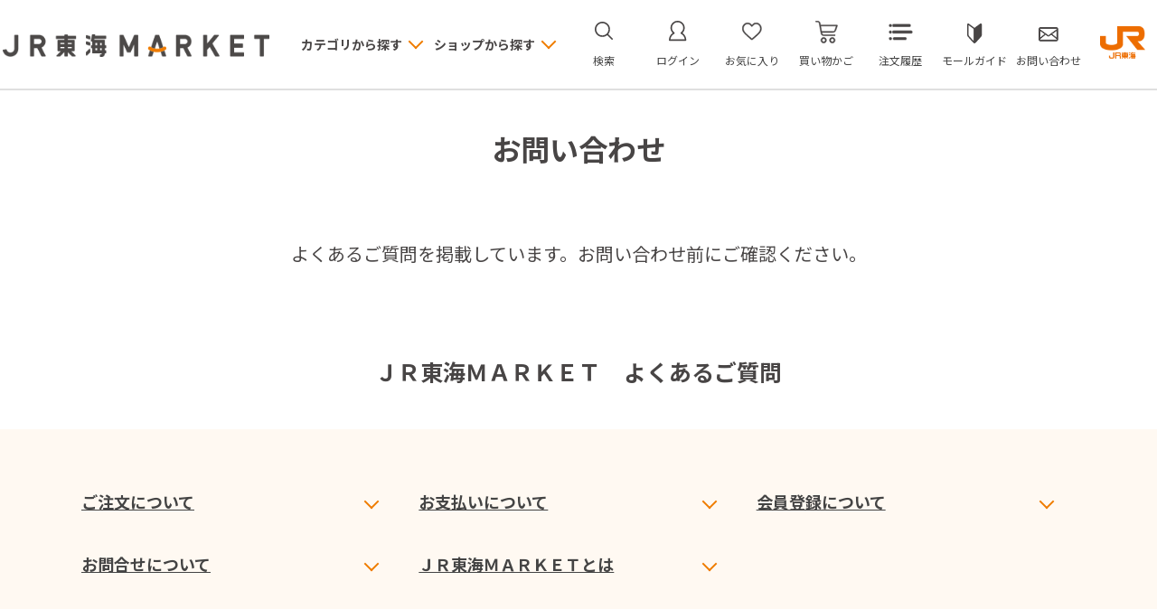

--- FILE ---
content_type: text/html; charset=utf-8
request_url: https://market.jr-central.co.jp/shop/contact/contact.aspx?goods=A005JRC-15-004-07&subject_id=00000001
body_size: 14070
content:
<!DOCTYPE html>
<html data-browse-mode="P" lang="ja" >
<head>
<meta charset="UTF-8">
<title>お問い合わせ｜JR東海MARKET JR東海</title>



<meta name="description" content="JR東海が運営するオンラインモール。お土産商品、ぴよりん・関連グッズ、鉄道グッズなどさまざまな商品をお届けいたします。">
<meta name="keywords" content="JR東海,JR東海MARKET,JR東海マーケット,通販,通信販売,オンラインショップ,買い物,ショッピング">
<meta name="robots" content="noindex">
<meta name="wwwroot" content="" />
<meta name="rooturl" content="https://market.jr-central.co.jp" />
<meta name="viewport" content="width=1200">
<link rel="stylesheet" type="text/css" href="https://ajax.googleapis.com/ajax/libs/jqueryui/1.12.1/themes/ui-lightness/jquery-ui.min.css">
<link rel="stylesheet" type="text/css" href="https://maxcdn.bootstrapcdn.com/font-awesome/4.7.0/css/font-awesome.min.css">
<link rel="stylesheet" type="text/css" href="/css/sys/reset.css">
<link rel="stylesheet" type="text/css" href="/css/sys/base.css">
<link rel="stylesheet" type="text/css" href="/css/sys/base_form.css">
<link rel="stylesheet" type="text/css" href="/css/sys/base_misc.css?20250520">
<link rel="stylesheet" type="text/css" href="/css/sys/layout.css">
<link rel="stylesheet" type="text/css" href="/css/sys/block_common.css">
<link rel="stylesheet" type="text/css" href="/css/sys/block_customer.css?20250512">
<link rel="stylesheet" type="text/css" href="/css/sys/block_goods.css?20250523">
<link rel="stylesheet" type="text/css" href="/css/sys/block_order.css?20250522">
<link rel="stylesheet" type="text/css" href="/css/sys/block_misc.css">
<link rel="stylesheet" type="text/css" href="/css/sys/block_store.css">
<link rel="stylesheet" type="text/css" href="/css/sys/top_info_detail.css">
<script src="https://ajax.googleapis.com/ajax/libs/jquery/3.5.1/jquery.min.js"></script>
<script src="https://ajax.googleapis.com/ajax/libs/jqueryui/1.12.1/jquery-ui.min.js"></script>
<script src="/lib/jquery.cookie.js"></script>
<script src="/lib/jquery.balloon.js"></script>
<script src="/lib/goods/jquery.tile.min.js"></script>
<script src="/lib/modernizr-custom.js"></script>
<script src="/js/sys/tmpl.js"></script>
<script src="/js/sys/msg.js"></script>
<script src="/js/sys/sys.js"></script>
<script src="/js/sys/common.js"></script>
<script src="/js/sys/search_suggest.js"></script>
<script src="/js/sys/ui.js"></script>

<!-- Google Tag Manager -->
<script>(function(w,d,s,l,i){w[l]=w[l]||[];w[l].push({'gtm.start':
new Date().getTime(),event:'gtm.js'});var f=d.getElementsByTagName(s)[0],
j=d.createElement(s),dl=l!='dataLayer'?'&l='+l:'';j.async=true;j.src=
'https://www.googletagmanager.com/gtm.js?id='+i+dl;f.parentNode.insertBefore(j,f);
})(window,document,'script','dataLayer','GTM-M5H38J8');</script>
<!-- End Google Tag Manager -->


<script src="https://lightning-recommend.io/js/main.js" id="l-recommend" data-tenant="jrcmarket" ></script>
<script type="application/l-recommend">
    {
        "setting": {
            "defaultLoading": "lazy",
            "display": true,
            "tracking": true
        },
        "userInfo": {
            "rank": "0"
        }
    }
</script>



	
          <link rel="stylesheet" type="text/css" href="/css/usr/base.css">
<link rel="stylesheet" type="text/css" href="/css/usr/layout.css">
<link rel="stylesheet" type="text/css" href="/css/usr/block.css?20251218">
<link rel="stylesheet" type="text/css" href="/css/usr/user.css?20250512">
<script src="/js/usr/tmpl.js"></script>
<script src="/js/usr/msg.js"></script>
<script src="/js/usr/user.js?20251218"></script>
<script src="/lib/lazysizes.min.js"></script>
<script src="/lib/trunk8.js"></script>
<script src="/js/usr/replace_pc.js"></script>
<script src="/js/usr/redirect_pc.js"></script>
<script src="/js/usr/accordion_menu.js"></script>

<link rel="SHORTCUT ICON" href="/favicon.ico">

<script src="/lib/slick.min.js"></script>
<link rel="stylesheet" type="text/css" href="/lib/slick.css">

<meta name="google-site-verification" content="SCQynvNlk2py2eqjoPZNmRbDu-cviD6ZKeJfRl9CHSs" />
<meta name="google-site-verification" content="zoT37mZae-EgW094WPwoOw3YCeDsQ2TnGRck-9zraig" />
<meta name="facebook-domain-verification" content="uehwmvpgtjl9ywr4xd1tz0a3kpqoq9" />

<!-- Global site tag (gtag.js) - Google Analytics -->
<script async src="https://www.googletagmanager.com/gtag/js?id=G-N4VEE517B6"></script>
<script>
  const tracking_code = "G-N4VEE517B6";
  window.dataLayer = window.dataLayer || [];
  function gtag(){dataLayer.push(arguments);}
  gtag('js', new Date());
  gtag('config', tracking_code, { send_page_view: false });

window.onload = function(){
  var mailDom = document.getElementsByName('uid');
  var pwdDom = document.getElementsByName('pwd');
  var certDom = document.getElementsByName('cert_key');

  var isPageviewsend = false;
  if(!((mailDom.length > 0 && pwdDom.length > 0) || certDom.length > 0)) {
    isPageviewsend = true;
  }

  if(!(location.href.includes('customer/menu.aspx') || location.href.includes('order/dest.aspx') || location.href.includes('order/make_estimate.aspx'))) {
    isPageviewsend = true;
  }
  
  if(isPageviewsend){
    gtag('config', tracking_code);
  }
};
</script>

<script>
(function() {
  // href属性に基づいて値段を書き換える関数
  function replacePriceByHref(targetSelector, matchStrings, parentSelector, priceChangeSelector, newPrices) {
    // すべての対象セレクタを取得
    const targetElements = document.querySelectorAll(targetSelector);

    // 対象のセレクタが存在しない場合、処理を終了する
    if (!targetElements.length) {
      return; // エラー回避のため、要素がない場合は終了
    }

    // 各対象要素に対して繰り返し処理を行う
    targetElements.forEach((targetElement) => {
      // href属性を取得
      const hrefValue = targetElement.getAttribute('href');

      // href属性が存在しない場合はスキップ
      if (!hrefValue) {
        return; // hrefが存在しない場合は次の要素に移動
      }

      // matchStrings（配列）のすべての文字列をチェックして一致するか確認
      const matchIndex = matchStrings.findIndex(matchString => hrefValue.includes(matchString));

      // 一致する文字列がなければスキップ
      if (matchIndex === -1) {
        return; // 条件に合致しない場合は次の要素に移動
      }

      // 親要素内の値段書き換えセレクタを取得
      const parentElement = targetElement.closest(parentSelector);

      // 親要素が存在しない場合はスキップ
      if (!parentElement) {
        return; // 親要素が見つからない場合は処理をスキップ
      }

      // 親要素内の値段書き換え要素を取得
      const priceChangeElement = parentElement.querySelector(priceChangeSelector);

      // 値段書き換え要素が存在する場合は対応する新しい値段にHTMLを差し替える
      if (priceChangeElement && newPrices[matchIndex]) {
        priceChangeElement.innerHTML = newPrices[matchIndex]; // 一致した順番にある新しい値段を挿入
      }
    });
  }

  // DOMContentLoadedイベントのタイミングで処理を実行
  document.addEventListener('DOMContentLoaded', function() {
    // 現在のページのパスを取得
    const currentPath = window.location.pathname;

    // チェックするhref内の文字列と対応する新しい値段を定義
    const searchMatchStrings = ['D4940824200483', 'D4940824200490', 'D4940824200506']; // hrefに含まれる文字列を定義
    const newPrices = ['9,900,000円<span class="tax">（税込）</span>', '660,000円<span class="tax">（税込）</span>', '660,000円<span class="tax">（税込）</span>']; // それに対応する新しい値段

    // 特定のページのみで実行（Click! Kioskショップ商品一覧）
    if (currentPath === '/shop/r/r0139/') {
      replacePriceByHref('.block-goods-list-d--items li .block-goods-list-d--image a', searchMatchStrings, '.block-goods-list-d--item-body', '.block-goods-list-d--price', newPrices);
    }

    // 特定のページのみで実行（Click! Kioskショップトップ）
    if (currentPath === '/shop/c/ck-kanto/') {
      replacePriceByHref('.block-goods-list-d--items li .block-goods-list-d--image a', searchMatchStrings, '.block-goods-list-d--item-body', '.block-goods-list-d--price', newPrices);
    }
  });
})();
</script>

	


	

<!-- etm meta -->
<meta property="etm:device" content="desktop" />
<meta property="etm:page_type" content="" />
<meta property="etm:cart_item" content="[]" />
<meta property="etm:attr" content="" />

<script src="/js/sys/goods_ajax_cart.js?20250924"></script>

<script src="/js/sys/goods_list_ajax_bookmark.js"></script>

<script src="/js/sys/goods_ajax_quickview.js"></script>




</head>
<body class="page-contact" 

		

>

<!-- Google Tag Manager (noscript) -->
<noscript><iframe src="https://www.googletagmanager.com/ns.html?id=GTM-M5H38J8"
height="0" width="0" style="display:none;visibility:hidden"></iframe></noscript>
<!-- End Google Tag Manager (noscript) -->





<div class="wrapper">
	
		
		
			
					<header id="header" class="pane-header">

	<div class="block-header-frame">
		<div class="container">
			<div class="block-header-logo">
				<a class="block-header-logo--link" href="/shop/">
					<img class="block-header-logo--img ls-is-cached lazyloaded" alt="sitelogo" src="/img/usr/header/header_logo.png" data-src="/img/usr/header/header_logo.png">
				</a>
			</div>
			<div class="block-global-nav">
				<div class="block-global-nav--item category">
					<div class="block-global-nav--title">カテゴリから探す</div>
					<div class="block-global-nav--banner"> 
						<div class="block-global-nav--banner-frame js-dynamic-mall"  data-category="0"></div>
					</div>
				</div>
				<div class="block-global-nav--item shop" id="global-nav-category-tree">
					<div class="block-global-nav--title">ショップから探す</div>
					<div class="block-global-nav--banner"> 
						<div class="block-global-nav--banner-frame js-dynamic-category"  data-category="0"></div>
					</div>
				</div>
			</div>
			<div class="block-headernav">
				<ul class="block-headernav--item-list">
					<li class="block-headernav--item search">
						<a href="/shop/goods/search.aspx">検索</a>
						<div class="block-headernav--search-frame">
							<div class="block-headernav--search-item">
								<form name="frmSearch" method="get" action="/shop/goods/search.aspx">
									<input type="hidden" name="search" value="x">
									<input class="block-headernav--search-keyword js-suggest-search" type="text" value="" tabindex="1" id="keyword" placeholder="入力してください" title="検索する" name="keyword" data-suggest-submit="on" autocomplete="off">
									<button class="block-headernav--search-submit btn btn-default" type="submit" tabindex="1" name="search" value="search">検索する</button>
								</form>
							</div>
							<div class="block-headernav--search-close"><a href="">× 閉じる</a></div>
						</div>
					</li>
					<li class="block-headernav--item mypage"><a href="/shop/customer/menu.aspx">ログイン</a></li>
					<li class="block-headernav--item bookmark"><a href="/shop/customer/bookmark.aspx">お気に入り</a></li>
					<li class="block-headernav--item cart"><a href="/shop/cart/cart.aspx"><span class="block-headernav--cart-count js-cart-count" style="display: inline;"></span>買い物かご</a></li>
					<li class="block-headernav--item history"><a href="/shop/customer/history.aspx">注文履歴</a></li>
					<li class="block-headernav--item guide"><a href="/shop/pages/mall_guide.aspx">モールガイド</a></li>
					<li class="block-headernav--item contact"><a href="/shop/contact/contact.aspx">お問い合わせ</a></li>
					<li class="block-headernav--item jrlogo"><img src="/img/usr/top/header_logo_jr.png"></li>
				</ul>
			</div>

		</div>
	</div>
</header>
					
						
					
			
		
	
	<script src="/js/usr/category.js"></script>

<div class="pane-contents">
<div class="container">
	<main class="pane-main">
		<div class="block-inquiry">
			<div class="block-faq">
  <div class="block-faq-main">
    <h1 class="block-faq-main-title">お問い合わせ</h1>
    <p class="block-faq--main-text">よくあるご質問を掲載しています。お問い合わせ前にご確認ください。</p>
  </div>

  <h2 class="block-faq--title">ＪＲ東海ＭＡＲＫＥＴ　よくあるご質問</h2>

  <div class="block-faq--navi">
    <ul class="block-faq--navi-list">
      <li class="block-faq--navi-list-item"><a class="block-faq--navi-list-item-link js-anchor-button" href="#qa1">ご注文について</a></li>
      <li class="block-faq--navi-list-item"><a class="block-faq--navi-list-item-link js-anchor-button" href="#qa2">お支払いについて</a></li>
      <li class="block-faq--navi-list-item"><a class="block-faq--navi-list-item-link js-anchor-button" href="#qa3">会員登録について</a></li>
      <li class="block-faq--navi-list-item"><a class="block-faq--navi-list-item-link js-anchor-button" href="#qa4">お問合せについて</a></li>
      <li class="block-faq--navi-list-item"><a class="block-faq--navi-list-item-link js-anchor-button" href="#qa5">ＪＲ東海ＭＡＲＫＥＴとは</a></li>
    </ul>
  </div><!-- /.block-faq--navi -->

  <div class="block-faq-frame">
    <div class="block-faq-qa-frame">
      <h3 class="block-faq--qa-title" id="qa1">ご注文について</h3>
      <ul class="block-faq--qa-list">
        <li class="block-faq--qa-list-item">
          <dl class="block-faq--qa-list-box">
            <dt class="block-faq--qa-list-question js-accordion-button">
              <span class="block-faq--qa-list-question-icon">ギフト対応について</span>
            </dt>
            <dd class="block-faq--qa-list-answer">
              <div class="block-faq--qa-list-answer-box">
                <p class="block-faq--qa-list-answer-title">A.</p>
                <p class="block-faq--qa-list-answer-text">各ショップや商品によりお取り扱いが異なります。各ショップのページに掲載しているショップガイドをご確認ください。</p>
              </div>
            </dd>
          </dl>
        </li>
        <li class="block-faq--qa-list-item">
          <dl class="block-faq--qa-list-box">
            <dt class="block-faq--qa-list-question js-accordion-button">
              <span class="block-faq--qa-list-question-icon">配送について（配送日の指定やお届け先の変更について）</span>
            </dt>
            <dd class="block-faq--qa-list-answer">
              <div class="block-faq--qa-list-answer-box">
                <p class="block-faq--qa-list-answer-title">A.</p>
                <p class="block-faq--qa-list-answer-text">各ショップや商品によりお取り扱いが異なります。各ショップのページに掲載しているショップガイドをご確認ください。</p>
              </div>
            </dd>
          </dl>
        </li>
        <li class="block-faq--qa-list-item">
          <dl class="block-faq--qa-list-box">
            <dt class="block-faq--qa-list-question js-accordion-button">
              <span class="block-faq--qa-list-question-icon">送料について</span>
            </dt>
            <dd class="block-faq--qa-list-answer">
              <div class="block-faq--qa-list-answer-box">
                <p class="block-faq--qa-list-answer-title">A.</p>
                <p class="block-faq--qa-list-answer-text">各ショップや商品によりお取り扱いが異なります。各ショップのページに掲載しているショップガイドをご確認ください。</p>
              </div>
            </dd>
          </dl>
        </li>
        <li class="block-faq--qa-list-item">
          <dl class="block-faq--qa-list-box">
            <dt class="block-faq--qa-list-question js-accordion-button">
              <span class="block-faq--qa-list-question-icon">領収書の発行について</span>
            </dt>
            <dd class="block-faq--qa-list-answer">
              <div class="block-faq--qa-list-answer-box">
                <p class="block-faq--qa-list-answer-title">A.</p>
                <p class="block-faq--qa-list-answer-text">各ショップや商品によりお取り扱いが異なります。各ショップのページに掲載しているショップガイドをご確認ください。</p>
              </div>
            </dd>
          </dl>
        </li>
        <li class="block-faq--qa-list-item">
          <dl class="block-faq--qa-list-box">
            <dt class="block-faq--qa-list-question js-accordion-button">
              <span class="block-faq--qa-list-question-icon">返品、キャンセルについて</span>
            </dt>
            <dd class="block-faq--qa-list-answer">
              <div class="block-faq--qa-list-answer-box">
                <p class="block-faq--qa-list-answer-title">A.</p>
                <p class="block-faq--qa-list-answer-text">各ショップや商品によりお取り扱いが異なります。各ショップのページに掲載しているショップガイドをご確認ください。</p>
              </div>
            </dd>
          </dl>
        </li>
        <li class="block-faq--qa-list-item">
          <dl class="block-faq--qa-list-box">
            <dt class="block-faq--qa-list-question js-accordion-button">
              <span class="block-faq--qa-list-question-icon">商品の販売者について</span>
            </dt>
            <dd class="block-faq--qa-list-answer">
              <div class="block-faq--qa-list-answer-box">
                <p class="block-faq--qa-list-answer-title">A.</p>
                <p class="block-faq--qa-list-answer-text">商品により販売者が異なります。販売者は、各ショップのページに掲載しているショップガイドよりご確認いただけます。</p>
              </div>
            </dd>
          </dl>
        </li>
        <li class="block-faq--qa-list-item">
          <dl class="block-faq--qa-list-box">
            <dt class="block-faq--qa-list-question js-accordion-button">
              <span class="block-faq--qa-list-question-icon">ショップ一覧はどこで確認できますか</span>
            </dt>
            <dd class="block-faq--qa-list-answer">
              <div class="block-faq--qa-list-answer-box">
                <p class="block-faq--qa-list-answer-title">A.</p>
                <p class="block-faq--qa-list-answer-text">ＰＣでサイトをご覧いただいている方は、サイト上部の「ショップから探す」からご確認ください。スマートフォンでサイトをご覧いただいている方は、サイト左上のハンバーガーメニューを押下いただき、「ショップを選ぶ」からご確認ください。</p>
              </div>
            </dd>
          </dl>
        </li>
      </ul>
    </div><!-- /.block-faq-qa-frame -->

    <div class="block-faq-qa-frame">
      <h3 class="block-faq--qa-title" id="qa2">お支払いについて</h3>
      <ul class="block-faq--qa-list">
        <li class="block-faq--qa-list-item">
          <dl class="block-faq--qa-list-box">
            <dt class="block-faq--qa-list-question js-accordion-button">
              <span class="block-faq--qa-list-question-icon">支払方法はどのようなものがありますか。</span>
            </dt>
            <dd class="block-faq--qa-list-answer">
              <div class="block-faq--qa-list-answer-box">
                <p class="block-faq--qa-list-answer-title">A.</p>
                <p class="block-faq--qa-list-answer-text">「クレジットカード決済」、「コンビニ決済（前払い）」、「店舗払い」のいずれかになります。お選びいただける支払方法はショップごとに異なりますので、各ショップのショップガイドをご確認ください。</p>
                <p class="block-faq--qa-list-answer-text">なお、ＪＲ東海ＭＡＲＫＥＴでは、安全にクレジットカード決済をご利用いただくため、「本人認証サービス（3Dセキュア）」を導入しています。</p>
              </div>
            </dd>
          </dl>
        </li>
        
        <li class="block-faq--qa-list-item">
          <dl class="block-faq--qa-list-box">
            <dt class="block-faq--qa-list-question js-accordion-button">
              <span class="block-faq--qa-list-question-icon">「3Dセキュア」とは何でしょうか。</span>
            </dt>
            <dd class="block-faq--qa-list-answer">
              <div class="block-faq--qa-list-answer-box">
                <p class="block-faq--qa-list-answer-title">A.</p>
                <p class="block-faq--qa-list-answer-text">インターネット上でのクレジットカード決済をより安全に行っていただくための本人認証サービスです。</p>
                <p class="block-faq--qa-list-answer-text">クレジットカード番号の盗用による「なりすまし」などの不正使用を未然に防止することが出来ます。</p>
                <p class="block-faq--qa-list-answer-text">なお、「3Dセキュア」のご利用には、あらかじめクレジットカード会社での登録が必要です。「3Dセキュア」の登録方法に関しましては、クレジットカード会社により異なります。</p>
                <p class="block-faq--qa-list-answer-text">詳細はご利用の各クレジットカード会社へお問合わせをお願いいたします。</p>
              </div>
            </dd>
          </dl>
        </li>
        <li class="block-faq--qa-list-item">
          <dl class="block-faq--qa-list-box">
            <dt class="block-faq--qa-list-question js-accordion-button">
              <span class="block-faq--qa-list-question-icon">「3Dセキュア」のパスワードが分かりません。</span>
            </dt>
            <dd class="block-faq--qa-list-answer">
              <div class="block-faq--qa-list-answer-box">
                <p class="block-faq--qa-list-answer-title">A.</p>
                <p class="block-faq--qa-list-answer-text">「3Dセキュア」のパスワードは事前にクレジットカード会社にご登録いただいたパスワード、またはワンタイムパスワード等です。</p>
                <p class="block-faq--qa-list-answer-text">「3Dセキュア」のパスワードが不明な場合は、ご利用の各クレジットカード会社へお問合わせをお願いいたします。</p>
              </div>
            </dd>
          </dl>
        </li> 
        
        <li class="block-faq--qa-list-item">
          <dl class="block-faq--qa-list-box">
            <dt class="block-faq--qa-list-question js-accordion-button">
              <span class="block-faq--qa-list-question-icon">クレジットカード情報を登録できるが、セキュリティー上の問題はないか。</span>
            </dt>
            <dd class="block-faq--qa-list-answer">
              <div class="block-faq--qa-list-answer-box">
                <p class="block-faq--qa-list-answer-title">A.</p>
                <p class="block-faq--qa-list-answer-text">ＪＲ東海ＭＡＲＫＥＴでは、サイトを運営するサーバーにクレジットカード情報を保持しておりません。</p>
                <p class="block-faq--qa-list-answer-text">またお客様に便利にお買い物いただくために、通常お使いになるクレジットカード情報を登録いただくことが可能ですが、暗号化した文字列情報のみをサーバーに保存しており、クレジットカード情報が漏えいすることはありません。</p>
                <p class="block-faq--qa-list-answer-text">なお、ＪＲ東海ＭＡＲＫＥＴでは、ご注文や会員登録に関わる情報はすべて暗号化した状態で通信しています。</p>
              </div>
            </dd>
          </dl>
        </li>
      </ul>
    </div><!-- /.block-faq-qa-frame -->

    <div class="block-faq-qa-frame">
      <h3 class="block-faq--qa-title" id="qa3">会員登録について</h3>
      <ul class="block-faq--qa-list">
      <li class="block-faq--qa-list-item">
          <dl class="block-faq--qa-list-box">
            <dt class="block-faq--qa-list-question js-accordion-button">
              <span class="block-faq--qa-list-question-icon">会員登録方法がわかりません。</span>
            </dt>
            <dd class="block-faq--qa-list-answer">
              <div class="block-faq--qa-list-answer-box">
                <p class="block-faq--qa-list-answer-title">A.</p>
                <p class="block-faq--qa-list-answer-text">ＪＲ東海ＭＡＲＫＥＴの会員登録は以下の手順です。</p>
                <p class="block-faq--qa-list-answer-text">１．JR東海MARKETのトップページから「ログイン」をボタンを選択してください。</p>
                <p class="block-faq--qa-list-answer-text">　　※「ログイン」は一番上の人型マークの部分です。</p>
                <p class="block-faq--qa-list-answer-text">２．初めてご利用の方・会員以外の方の「新規会員登録」ボタンを選択してください。</p>
                <p class="block-faq--qa-list-answer-text">３．ご利用規約をご確認いただき、メールアドレス欄にメールアドレスをご入力いただき、</p>
                <p class="block-faq--qa-list-answer-text">　　「同意してメールを送信する」ボタンを選択してください。</p>
                <p class="block-faq--qa-list-answer-text">４．ご入力いただいたメールアドレスへ追加用認証キーが送信されます。追加認証用キーを認証コード欄へ入力し、</p>
                <p class="block-faq--qa-list-answer-text">　　「認証する」ボタンを選択してください。</p>
                <p class="block-faq--qa-list-answer-text">５．お客様情報などの必要な情報を入力し、「確認画面へ」ボタンを選択してください。</p>
                <p class="block-faq--qa-list-answer-text">６．ご入力いただいたお客様情報の各種情報を確認し、問題なければ「登録する」ボタンを選択いただければ</p>
                <p class="block-faq--qa-list-answer-text">　　会員登録完了です。</p>
                <br>
                <p class="block-faq--qa-list-answer-text"><a class="block-faq--qa-list-answer-link" href="/shop/order/make_estimate.aspx">新規会員登録はこちら</a></p>
              </div>
            </dd>
          </dl>
        </li>
        <li class="block-faq--qa-list-item">
          <dl class="block-faq--qa-list-box">
            <dt class="block-faq--qa-list-question js-accordion-button">
              <span class="block-faq--qa-list-question-icon">会員登録をしなくてもお買い物ができますか。</span>
            </dt>
            <dd class="block-faq--qa-list-answer">
              <div class="block-faq--qa-list-answer-box">
                <p class="block-faq--qa-list-answer-title">A.</p>
                <p class="block-faq--qa-list-answer-text">ＪＲ東海ＭＡＲＫＥＴでは、会員登録をしなくてもお買い物いただくことができます。</p>
                <p class="block-faq--qa-list-answer-text">会員登録（無料）いただくことで、お買い物に便利なマイページ機能をご活用いただけます。この機会に、ぜひ会員登録をおすすめいたします。</p>
                <p class="block-faq--qa-list-answer-text--indent">（会員登録のメリット）</p>
                <ul class="block-faq--qa-list-answer-box-list">
                  <li class="block-faq--qa-list-answer-box-list-item">・ポイントの獲得・利用ができます。</li>
                  <li class="block-faq--qa-list-answer-box-list-item">・お届け先やお気に入り商品の登録ができます。</li>
                  <li class="block-faq--qa-list-answer-box-list-item">・同じ会員アカウントで、姉妹サイト「いいもの探訪」もご利用いただけます。</li>
                </ul>
                <p class="block-faq--qa-list-answer-text"><a class="block-faq--qa-list-answer-link" href="/shop/order/make_estimate.aspx">新規会員登録はこちら</a></p>
              </div>
            </dd>
          </dl>
        </li>
        <li class="block-faq--qa-list-item">
          <dl class="block-faq--qa-list-box">
            <dt class="block-faq--qa-list-question js-accordion-button">
              <span class="block-faq--qa-list-question-icon">会員登録したメールアドレス、パスワードを忘れてしまった。</span>
            </dt>
            <dd class="block-faq--qa-list-answer">
              <div class="block-faq--qa-list-answer-box">
                <p class="block-faq--qa-list-answer-title">A.</p>
                <p class="block-faq--qa-list-answer-text">パスワードをお忘れの場合、ログイン画面にある「パスワードをお忘れの方はこちら」を押下し、パスワードの再設定が可能です。</p>
                <p class="block-faq--qa-list-answer-text">メールアドレスをお忘れの場合、申し訳ありませんが新たに会員登録をお願いいたします。なお、これまでご活用いただいていたマイページの情報（ポイント、お届け先等）を新たな会員情報に引き継ぐことはできません。</p>
              </div>
            </dd>
          </dl>
        </li>
        <li class="block-faq--qa-list-item">
          <dl class="block-faq--qa-list-box">
            <dt class="block-faq--qa-list-question js-accordion-button">
              <span class="block-faq--qa-list-question-icon">メールアドレスを変更したいが、旧アドレスに認証キーの通知メールが届いてしまい変更できません。 </span>
            </dt>
            <dd class="block-faq--qa-list-answer">
              <div class="block-faq--qa-list-answer-box">
                <p class="block-faq--qa-list-answer-title">A.</p>
                <p class="block-faq--qa-list-answer-text">機種変更やキャリア・プラン・プロバイダー変更などを機に、JR東海MARKETに登録しているメールアドレスがご利用できなくなる事例が増加しています。 </p>
                <p class="block-faq--qa-list-answer-text">JR東海MARKETでは一部のお手続き（ログイン、メールアドレス変更など）で認証キーメールの受信が必要となります。 </p>
                <p class="block-faq--qa-list-answer-text">ご登録のメールアドレスがご利用できなくなる前に、あらかじめフリーメールアドレスなど受信可能な別のメールアドレスをご用意のうえ、変更手続きをお願いします。 </p>
                <p class="block-faq--qa-list-answer-text">なお、事前に変更手続きをされず、ご登録のメールアドレスがご利用できなくなった場合、新たに別のメールアドレスで新規会員登録をしていただく必要がございます。</p>
                <p class="block-faq--qa-list-answer-text">この場合、これまでご活用いただいていたマイページの情報（ポイント、お届け先等）を新たな会員情報に引き継ぐことはできません。恐れ入りますが、予めご了承ください。 </p>                
              </div>
            </dd>
          </dl>
        </li>
        <li class="block-faq--qa-list-item">
          <dl class="block-faq--qa-list-box">
            <dt class="block-faq--qa-list-question js-accordion-button">
              <span class="block-faq--qa-list-question-icon">個人情報の取扱いについて</span>
            </dt>
            <dd class="block-faq--qa-list-answer">
              <div class="block-faq--qa-list-answer-box">
                <p class="block-faq--qa-list-answer-title">A.</p>
                <p class="block-faq--qa-list-answer-text--space">お客様からお預かりする個人情報については、ご利用規約やモールガイドに従い管理いたします。安心してＪＲ東海ＭＡＲＫＥＴをご利用ください。</p>
                <p class="block-faq--qa-list-answer-text--indent"><a class="block-faq--qa-list-answer-link" href="/shop/pages/terms.aspx">ご利用規約</a></p>
                <p class="block-faq--qa-list-answer-text--indent"><a class="block-faq--qa-list-answer-link" href="/shop/pages/mall_guide.aspx">モールガイド</a></p>
              </div>
            </dd>
          </dl>
        </li>
      </ul>
    </div><!-- /.block-faq-qa-frame -->

    <div class="block-faq-qa-frame">
      <h3 class="block-faq--qa-title"  id="qa4">お問合せについて</h3>
      <ul class="block-faq--qa-list">
        <li class="block-faq--qa-list-item">
          <dl class="block-faq--qa-list-box">
            <dt class="block-faq--qa-list-question js-accordion-button">
              <span class="block-faq--qa-list-question-icon">商品の内容やお届け日等について問合せしたい。</span>
            </dt>
            <dd class="block-faq--qa-list-answer">
              <div class="block-faq--qa-list-answer-box">
                <p class="block-faq--qa-list-answer-title">A.</p>
                <p class="block-faq--qa-list-answer-text">ＰＣでサイトをご覧いただいている方は、サイト上部の「お問い合わせフォーム」よりショップ名等を指定して、お問合せください。スマートフォンでサイトをご覧いただいている方は、サイト左上のハンバーガーメニューを押下いただき、「お問い合わせフォーム」からショップ名等を指定して、お問合せください。</p>
                <p class="block-faq--qa-list-answer-text--space--indent"><a class="block-faq--qa-list-answer-link js-anchor-button" href="#inquiry">お問合せフォームはこちら</a></p>
              </div>
            </dd>
          </dl>
        </li>
      </ul>
    </div><!-- /.block-faq-qa-frame -->

    <div class="block-faq-qa-frame--space">
      <h3 class="block-faq--qa-title"  id="qa5">ＪＲ東海ＭＡＲＫＥＴとは</h3>
      <p class="block-faq--qa-text">ＪＲ東海ＭＡＲＫＥＴは、東海旅客鉄道株式会社が運営するショッピングモールです。</p>
    </div><!-- /.block-faq-qa-frame -->

    <div class="block-faq-qa-frame--space">
      <h3 class="block-faq--qa-title"  id="qa5"><font color="red">(2025/8/8更新)</font> ドクターイエローお守りについて</h3>
      <p class="block-faq--qa-text">ドクターイエローお守りについて、多くのお問い合わせをいただき恐れ入ります。<br><br>
<font color="red">■再販について<br> 
      日頃よりJR東海MARKETをご愛顧いただき、誠にありがとうございます。 <br> 
      ドクターイエローお守りは、第２回販売でも皆様に大変ご好評をいただき、抽選を実施の上、完売となりました。<br> <br> 
 
      一方、お買い求めいただけなかったお客様等より、多くのご意見やご要望をいただいております。 <br> 
      製造能力の都合上、皆さまに一度にお届けすることが出来ず、申し訳ありません。<br> <br> 

      出来るだけ多くの皆さまがドクターイエローお守りを弊サイトで正規にご購入いただき、楽しんでいただくことができるよう、現在、次回の販売に向けた検討、準備を進めております。<br> 
      詳細は決まり次第、本アカウント及びJR東海MARKETホームページ等にてお知らせいたします。<br> <br> 
 
      ※転売行為は、正規購入者の皆様のご迷惑となるだけでなく、商品の価値を損なう行為です。公式販売以外での購入はお控えいただきますよう何卒お願い申し上げます。
</font> 
    </p>
    </div><!-- /.block-faq-qa-frame -->

        <!--<div class="block-faq-qa-frame--space">
      <h3 class="block-faq--qa-title"  id="qa5"><font color="red">(2026/1/9)</font>なごや天麩羅をお買い求めのお客様へ</h3>
      <p class="block-faq--qa-text"><font color="red">日頃よりJR東海MARKETをご愛顧いただき、誠にありがとうございます。<br>
      なごや天麩羅商品ですが、現在在庫なしとなっておりますが、再販にむけて調整中です。決まり次第、JR東海MARKETのDMおよび公式Xにてご案内をいたします。 </p></font>
    </div>-->
<!-- /.block-faq-qa-frame -->

    <p class="block-inquiry--message" id="inquiry">当店へのご要望は、下記フォームにご記入のうえ送信してください。</p>

  </div><!-- /.block-faq-frame -->
</div><!-- /.block-faq -->

<style>
/*----------------------------------------
 既存style調整
----------------------------------------*/
.pane-contents .container,
.pane-contents .block-inquiry {
  width: 100%;
}

.block-inquiry--customer-name,
.block-inquiry--form,
.block-inquiry--confirmation-form
 {
  width: 930px;
  margin: 0 auto;
}

/*----------------------------------------
 block-faq
----------------------------------------*/
.block-faq {
  width: 100%;
}

.block-faq-main {
  margin-bottom: 100px;
}

.block-faq-main-title {
  font-weight: bold;
  text-align: center;
}

.block-faq--main-text {
  font-size: 20px;
  line-height: 25px;
  text-align: center;
  margin: 80px 0 0;
}

.block-faq--title {
  font-size: 25px;
  font-weight: bold;
  text-align: center;
  margin: 80px 0 45px;
}

.block-faq--qa-text {
  font-size: 16px;
  line-height: 25px;
}

/* block-faq--navi
------------------------------*/
.block-faq--navi {
  background-color: #FFF9F2;
  padding: 45px 0;
  margin: 0 0 60px;
}

.block-faq--navi-list {
  display: -webkit-box;
  display: -ms-flexbox;
  display: flex;
  -ms-flex-wrap: wrap;
      flex-wrap: wrap;
  width: 1100px;
  margin: 0 auto;
}

.block-faq--navi-list-item {
  width: calc((100% - 40px) / 3);
  margin: 12px 20px 12px 0;
}

.block-faq--navi-list-item:nth-of-type(3n) {
  margin-right: 0;
}

.block-faq--navi-list-item-link {
  position: relative;
  display: -webkit-box;
  display: -ms-flexbox;
  display: flex;
  -webkit-box-align: center;
      -ms-flex-align: center;
          align-items: center;
  min-height: 45px;
  font-size: 18px;
  font-weight: bold;
  line-height: 1.25;
  text-decoration: underline;
  padding-right: 64px;
}

.block-faq--navi-list-item-link::after {
  content: "";
  position: absolute;
  right: 26px;
  width: 12px;
  height: 12px;
  border-right: 2px solid #EF7C00;
  border-bottom: 2px solid #EF7C00;
  -webkit-transform: rotate(45deg);
          transform: rotate(45deg);
}

/* block-faq-frame
------------------------------*/
.block-faq-frame {
  width: 930px;
  margin: 0 auto;
}

.block-faq-qa-frame--space {
  margin-bottom: 80px;
}

.block-faq--qa-title {
  color: #FFF;
  font-size: 20px;
  text-align: left;
  background-color: #313131;
  padding: 15px 30px 15px;
  margin: 0 0 30px;
}

.block-faq--qa-list-item {
  margin-bottom: 20px;
}

.block-faq--qa-list-box {
  margin-bottom: 30px;
}

.block-faq--qa-list-question {
  position: relative;
  font-size: 18px;
  line-height: 34px;
  background-color: #F3F3F3;
  cursor: pointer;
}

.block-faq--qa-list-question::before, .block-faq--qa-list-question::after {
  content: '';
  display: block;
  position: absolute;
  right: 24px;
  top: 50%;
  width: 15px;
  height: 2px;
  background-color: #313131;
  -webkit-transition: -webkit-transform 0.4s ease 0s;
  transition: -webkit-transform 0.4s ease 0s;
  transition: transform 0.4s ease 0s;
  transition: transform 0.4s ease 0s, -webkit-transform 0.4s ease 0s;
}

.block-faq--qa-list-question::before {
  -webkit-transform: translateY(-50%);
          transform: translateY(-50%);
}

.block-faq--qa-list-question::after {
  -webkit-transform: translateY(-50%) rotate(90deg);
          transform: translateY(-50%) rotate(90deg);
}

.block-faq--qa-list-question.is-open::after {
  -webkit-transform: rotate(0);
          transform: rotate(0);
}

.block-faq--qa-list-question-icon {
  display: block;
  position: relative;
  padding: 8px 40px 8px 60px;
}

.block-faq--qa-list-question-icon::before {
  content: "";
  position: absolute;
  top: 9px;
  left: 15px;
  width: 33px;
  height: 33px;
  background-image: url(/img/usr/common/question_icon.png);
  background-size: 33px auto;
  background-position: top left;
  background-repeat: no-repeat;
}

.block-faq--qa-list-answer {
  display: none;
}

.block-faq--qa-list-answer-box {
  padding: 15px 0 20px 20px;
}

.block-faq--qa-list-answer-title {
  color: #EF7C00;
  font-size: 20px;
  line-height: 25px;
  margin-bottom: 10px;
}

.block-faq--qa-list-answer-text, .block-faq--qa-list-answer-text--space, .block-faq--qa-list-answer-text--space--indent {
  font-size: 16px;
  line-height: 25px;
}

.block-faq--qa-list-answer-text--indent, .block-faq--qa-list-answer-text--space--indent {
  padding-left: 1em;
}

.block-faq--qa-list-answer-text--space, .block-faq--qa-list-answer-text--space--indent {
  margin-bottom: 15px;
}

.block-faq--qa-list-answer-link {
  text-decoration: underline;
}

.block-faq--qa-list-answer-box-list {
  padding-left: 2em;
}

.block-faq--qa-list-answer-box-list-item {
  padding-left: 1em;
  text-indent: -1em;
}
</style>
<script>
jQuery(function(){
  jQuery('.js-accordion-button').click(function() {
    jQuery(this).next().slideToggle();
    jQuery(this).toggleClass('is-open');
    return false;
  });

  jQuery('.js-anchor-button').click(function() {
    let adjust = 0;
    let speed = 400;
    let href= jQuery(this).attr("href");
    let target = jQuery(href == "#" || href == "" ? 'html' : href);
    let position = target.offset().top + adjust;
    jQuery('body,html').animate({scrollTop:position}, speed, 'swing');
    return false;
  });
});
window.onload = function() {
  const confirmAanchorSet = () => {
  const confirmBtn = document.querySelector(".block-inquiry--form form");
  const confirmBtnActionUrl = confirmBtn.action;
  confirmBtn.action = `${confirmBtnActionUrl}#inquiry`;
  } 
  confirmAanchorSet();
}
</script>

			

			
			<div class="block-inquiry--form">
				<script type="text/javascript" src="/js/sys/contact.js"></script>
<form method="post" action="/shop/contact/contact.aspx" onsubmit="return ecblib.common.confirmInputCheck();">
	<input value="member,others" type="hidden" name="subject_id_non_require">

	<div class="fieldset block-inquiry--items">
		<div class="form-group block-inquiry--subject"> 
			<div class="form-label"><label class="control-label">件名(タイトル)</label></div>
			<div class="constraint"><span class="required"></span></div>
			<div class="form-control">
				<select class="block-inquiry--subject" name="subject_id"><option value="">↓お選びください</option><option value="chumon">購入方法、商品について</option><option value="otodoke">納期、お届けについて</option><option value="pay">お支払方法について</option><option value="receipt">領収書について</option><option value="member">会員・ポイントについて</option><option value="cancel">キャンセル・返品について</option><option value="others">その他のお問合せ</option></select>
				
			</div>
		</div>

		<div class="form-group block-inquiry--shop"> 
			<div class="form-label"><label class="control-label">ショップ名</label></div>
			<div class="constraint"><span class="required" id="shop_require_icon"></span></div>
			<div class="form-control">
				<select class="block-inquiry--shop" name="shop"><option value="" selected>↓お選びください</option><option value="S016">artkake</option><option value="S002">ASTY京都</option><option value="S006">BLUE LINES EX</option><option value="S024">conomichi</option><option value="S067">ＣＲＡＦＴ ＫＹＯＴＯ</option><option value="S972">FUN+TECH LABO</option><option value="S978">JR東海　鉄グッズ!!</option><option value="S060">JR東海グループイベント事務局（採用）</option><option value="S059">JR東海テクノクリエイト株式会社（採用）</option><option value="S007">JR東海ホテルズオンラインショップ</option><option value="S028">JR東海マイホームプラン</option><option value="S040">JR東海リテイリングプラス（採用）</option><option value="S052">ＪＲ東海新幹線エンジニアリング株式会社（採用）</option><option value="S999">JR東海鉄道倶楽部</option><option value="S001">PLUSTA ONLINE STORE</option><option value="S020">SANCHI COLOR</option><option value="S974">TSUNAGU table with JR東海</option><option value="S030">Umai Japan</option><option value="S075">ZUIKI ONLINE STORE</option><option value="S008">ウェッジブックス</option><option value="S044">シーエヌ建設株式会社（採用）</option><option value="S041">ジェイアールセントラルビル（採用）</option><option value="S039">ジェイアール東海ウェル（採用）</option><option value="S046">ジェイアール東海コンサルタンツ（採用）</option><option value="S069">ジェイアール東海ツアーズ</option><option value="S031">ジェイアール東海バス（採用）</option><option value="S026">ジェイアール東海バス部</option><option value="S032">ジェイアール東海フードサービス（採用）</option><option value="S035">ジェイアール東海ホテルズ（採用）</option><option value="S034">ジェイアール東海関西開発（採用）</option><option value="S051">ジェイアール東海建設株式会社（採用）</option><option value="S036">ジェイアール東海高島屋（採用）</option><option value="S038">ジェイアール東海総合ビルメンテナンス（採用）</option><option value="S033">ジェイアール東海物流（採用）</option><option value="S043">セントラルメンテナンス株式会社（採用）</option><option value="S019">ヒダスケ！ -飛騨市の関係案内所-</option><option value="S004">ぴよりんMARKET</option><option value="S073">ファッションウォッチ専門店　MARUZEKI</option><option value="S072">ホビーブランドPLUM SHOP</option><option value="S074">マッサージチェア専門店 BWS</option><option value="S998">リニア・鉄道テキスト</option><option value="S011">駅弁予約とっておき</option><option value="S058">株式会社JR東海交通事業（採用）</option><option value="S047">株式会社ウェッジ（採用）</option><option value="S050">株式会社関西新幹線サービック（採用）</option><option value="S076">硬券ショップ</option><option value="S042">山口蓬春記念館　～By JRTF～</option><option value="S015">城北線ONLINEショップ</option><option value="S037">新横浜ステーション開発（採用）</option><option value="S983">新幹線まるごとショップ</option><option value="S053">新幹線メンテナンス東海株式会社（採用）</option><option value="S990">推し旅</option><option value="S991">静岡支社　地元は、とってもおもしろい。</option><option value="S054">双葉鉄道工業株式会社（採用）</option><option value="S017">大永水産オンラインショップ</option><option value="S982">超電導リニア体験乗車</option><option value="S070">日本車両</option><option value="S985">品川探訪</option></select>
				
			</div>
		</div>

		<div class="form-group block-inquiry--order-id"> 
			<div class="form-label"><label class="control-label">オーダーＩＤ</label></div>
			<div class="constraint"></div>
			<div class="form-control">
				<input value="" maxlength="30" type="text" name="order_id" size="40">
				
			</div>
		</div>

	
		<div class="form-group block-inquiry--goods-name"> 
			<div class="form-label"><label class="control-label">商品名</label></div>
			<div class="constraint"></div>
			<div class="form-control">
				<span></span>
				
			</div>
		</div>
	

		<div class="form-group block-inquiry--name"> 
			<div class="form-label"><label class="control-label">お問い合わせ時氏名</label></div>
			<div class="constraint"><span class="required"></span></div>
			<div class="form-control">
				<div>
					<label class="block-inquiry--name-label">［姓］</label> <input value="" type="text" name="name" size="15" maxlength="20">
					<label class="block-inquiry--name-label">［名］</label> <input value="" type="text" name="name2" size="15" maxlength="20">
					<div class="help-block">（全角で入力してください）</div>
					
				</div>
			</div>
		</div>

		<div class="form-group block-inquiry--tel"> 
			<div class="form-label"><label class="control-label">電話番号</label></div>
			<div class="constraint"><span class="required"></span></div>
			<div class="form-control">
				<input value="" type="text" name="tel" maxlength="24" size="15">
				
			</div>
		</div>

		<div class="form-group block-inquiry--mail"> 
			<div class="form-label"><label class="control-label">メールアドレス</label></div>
			<div class="constraint"><span class="required"></span></div>
			<div class="form-control">
				<input value="" maxlength="100" type="text" name="mail" size="40" id="mail">
				
			</div>
		</div>

		<div class="form-group block-inquiry--cmail"> 
			<div class="form-label"><label class="control-label">メールアドレス（確認）</label></div>
			<div class="constraint"><span class="required"></span></div>
			<div class="form-control" onPaste=" alert('確認のためもう一度入力してください');return false;">
				<input value="" type="text" name="cmail" size="40" maxlength="100" id="cmail" onBlur="ecblib.common.strConvert(this, false);">
				<div class="help-block">（メールアドレス確認のため再度入力をお願いします)</div>
				
			</div>
		</div>

		<div class="form-group block-inquiry--inquiry-body"> 
			<div class="form-label"><label class="control-label">内容</label></div>
			<div class="constraint"><span class="required"></span></div>
			<div class="form-control">
				<textarea rows="6" cols="40" name="body"></textarea>
				
			</div>
		</div>
	</div>
	<div class="action-buttons">
		
		<div class="action">
			<input name="confirm" type="submit" value="確認画面へ" class="btn btn-primary block-inquiry--forward">
		</div>
	</div>
</form>

			</div>
			

			

		</div>
	</main>
</div>
</div>

	<input type="hidden" id="is-shop" value="">
	<input type="hidden" id="shop-category" value="">
	
			
		<footer class="pane-footer">
			<div class="container">
				<p id="footer_pagetop" class="block-page-top"><a href="#header"></a></p>
				
				
					
									<div class="block-footer-bottom">
			<div id="footernav" class="block-footernav">
				<ul class="block-footernav--item-list">
					<li><a href="https://company.jr-central.co.jp/company/about/outline.html">会社概要</a></li>
					<li><a href="https://jr-central.co.jp/policy/index.html">サイトご利用にあたって</a></li>
					<li><a href="https://jr-central.co.jp/privacy/making-public.html">個人情報保護に関する方針</a></li>	
					<li><a href="/shop/pages/mall_guide.aspx">モールガイド</a></li>
					<li><a href="/shop/pages/mall_guide.aspx#cookie">Cookieポリシー</a></li>
					<li><a href="/shop/pages/terms.aspx">ご利用規約</a></li>
					<li><a href="/shop/contact/contact.aspx">お問い合わせ</a></li>
				</ul>
			</div>
			<p id="copyright" class="block-copyright">Copyright &copy; Central Japan Railway Company. All Rights Reserved.</p>
		</div>
					
				
			</div>
		</footer>
	
</div>

</body>
</html>


--- FILE ---
content_type: text/css
request_url: https://market.jr-central.co.jp/css/usr/base.css
body_size: 12
content:
@charset "UTF-8";
@import url('https://fonts.googleapis.com/css2?family=Noto+Sans+JP:wght@400;700&display=swap');

body {
	font-family: "Noto Sans JP", "メイリオ", Meiryo, "ヒラギノ角ゴ Pro W6", "Hiragino Kaku Gothic Pro", Osaka, "ＭＳ Ｐゴシック", "MS PGothic", sans-serif;
	color: #484545;
}

img {
	vertical-align: top;
}

.price {
	color: #484545;
}

.tax {
	font-size: 14px;
}

a {
	transition: opacity 0.3s;
}

a:hover {
	opacity: 0.8;
}

a:hover, a:focus {
	text-decoration: none;
}

a * {
	transition: opacity 0.3s;
}

a:hover * {
	opacity: 0.8;
}

.btn-primary {
	color: #fff;
	border: 0;
	border-radius: 4px;
	background-color: #313131;
}

.btn-danger {
	color: #fff;
	border: 0;
	border-radius: 4px;
	background-color: #8E8E8E;
}

.btn-default {
	color: #fff;
	border: 0;
	border-radius: 4px;
	background-color: #8E8E8E;
}

.btn:hover {
	opacity: 0.8;
}

.pager {
	margin-bottom: 60px;
}

.pager-total {
	display: block;
	padding: 0;
	margin: 0 0 18px;
}

.pager-total .pager-count span {
	padding: 0 0.3em;
	font-size: 18px;
	letter-spacing: 0.05em;
}

.pager-frame {
	display: flex;
	justify-content: flex-end;
	align-items: center;
}

.pagination {
	display: flex;
}

.pagination > * {
	float: none;
	margin: 0;
	padding: 0;
	background: none;
	border: 0;
}

.pagination > li.pager-previous a,
.pagination > li.pager-next a {
	position: relative;
	display: block;
	width: 32px;
	height: 20px;
	font-size: 0;
	text-align: center;
	border-radius: 2px;
	background: #484545;
}

.pagination > li.pager-previous a::before {
	position: absolute;
	top: 6px;
	left: calc(50% - 2px);
	width: 8px;
	height: 8px;
	border-top: 1px solid #FFF;
	border-left: 1px solid #FFF;
	transform: rotate(-45deg);
	z-index: 1;
	content: "";
}

.pagination > li.pager-next a::before {
	position: absolute;
	top: 6px;
	right: calc(50% - 2px);
	width: 8px;
	height: 8px;
	border-top: 1px solid #FFF;
	border-right: 1px solid #FFF;
	transform: rotate(45deg);
	z-index: 1;
	content: "";
}

.pagination.pager-number {
	padding: 0 5px;
}

.pagination.pager-number > li {
	position: relative;
	margin: 0 5px;
	z-index: 2;
}

.pagination.pager-number > li.is-hide {
	display: none;
}

.pagination.pager-number.is-first-hide > li.is-hide:first-of-type,
.pagination.pager-number.is-last-hide > li.is-hide:last-of-type {
	display: block;
}

.pagination.pager-number.is-first-hide > li.is-hide:first-of-type {
	margin-right: 50px;
}

.pagination.pager-number.is-first-hide > li.is-hide:first-of-type::before {
	position: absolute;
	top: 0;
	right: -33px;
	display: block;
	line-height: 20px;
	color: #A7A7A7;
	content: "…";
}

.pagination.pager-number.is-last-hide > li.is-hide:last-of-type {
	margin-left: 50px;
}

.pagination.pager-number.is-last-hide > li.is-hide:last-of-type::before {
	position: absolute;
	top: 0;
	left: -33px;
	display: block;
	line-height: 20px;
	color: #A7A7A7;
	content: "…";
}

.pagination.pager-number > li.pager-current::before {
	position: absolute;
	top: 0;
	left: calc(-5px - 0.5em);
	color: #A7A7A7;
	font-weight: bold;
	line-height: 20px;
	z-index: 1;
	content: "・";
}

.pagination.pager-number.is-first-page > li.pager-current::before {
	display: none;
}

.pagination.pager-number > li.pager-current::after {
	position: absolute;
	top: 0;
	right: calc(-5px - 0.5em);
	color: #A7A7A7;
	font-weight: bold;
	line-height: 20px;
	z-index: 1;
	content: "・";
}

.pagination.pager-number.is-last-page > li.pager-current::after {
	display: none;
}

.pagination.pager-number > li a,
.pagination.pager-number > li span {
	display: block;
	width: 35px;
	font-size: 13px;
	line-height: 20px;
	text-align: center;
	font-weight: bold;
}

.pagination.pager-number > li a {
	color: #A7A7A7;
}

.pagination.pager-number > li span {
	color: #484545;
}
